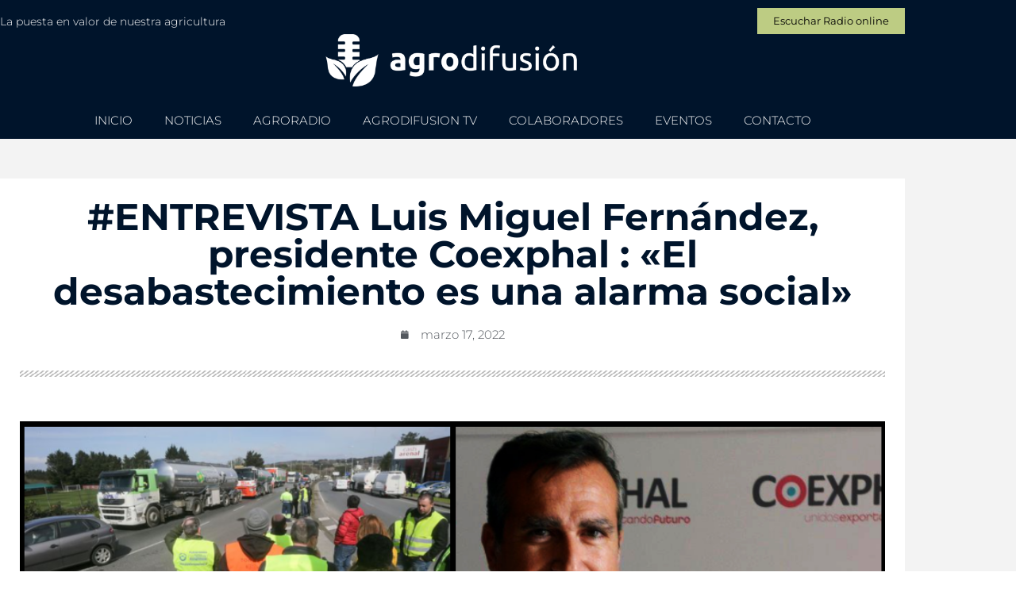

--- FILE ---
content_type: text/html; charset=UTF-8
request_url: https://agrodifusion.es/entrevista-luis-miguel-fernandez-presidente-coexphal-el-desabastecimiento-es-una-alarma-social/
body_size: 11245
content:
<!DOCTYPE html>
<html lang="es">
<head>
	<meta charset="UTF-8">
		<title>#ENTREVISTA Luis Miguel Fernández, presidente Coexphal : «El desabastecimiento es una alarma social» &#8211; AgroDifusión</title>
<meta name='robots' content='max-image-preview:large' />
	<style>img:is([sizes="auto" i], [sizes^="auto," i]) { contain-intrinsic-size: 3000px 1500px }</style>
	<link rel="alternate" type="application/rss+xml" title="AgroDifusión &raquo; Feed" href="https://agrodifusion.es/feed/" />
<link rel="alternate" type="application/rss+xml" title="AgroDifusión &raquo; Feed de los comentarios" href="https://agrodifusion.es/comments/feed/" />
<script>
window._wpemojiSettings = {"baseUrl":"https:\/\/s.w.org\/images\/core\/emoji\/15.0.3\/72x72\/","ext":".png","svgUrl":"https:\/\/s.w.org\/images\/core\/emoji\/15.0.3\/svg\/","svgExt":".svg","source":{"concatemoji":"https:\/\/agrodifusion.es\/wp-includes\/js\/wp-emoji-release.min.js?ver=6.7.4"}};
/*! This file is auto-generated */
!function(i,n){var o,s,e;function c(e){try{var t={supportTests:e,timestamp:(new Date).valueOf()};sessionStorage.setItem(o,JSON.stringify(t))}catch(e){}}function p(e,t,n){e.clearRect(0,0,e.canvas.width,e.canvas.height),e.fillText(t,0,0);var t=new Uint32Array(e.getImageData(0,0,e.canvas.width,e.canvas.height).data),r=(e.clearRect(0,0,e.canvas.width,e.canvas.height),e.fillText(n,0,0),new Uint32Array(e.getImageData(0,0,e.canvas.width,e.canvas.height).data));return t.every(function(e,t){return e===r[t]})}function u(e,t,n){switch(t){case"flag":return n(e,"\ud83c\udff3\ufe0f\u200d\u26a7\ufe0f","\ud83c\udff3\ufe0f\u200b\u26a7\ufe0f")?!1:!n(e,"\ud83c\uddfa\ud83c\uddf3","\ud83c\uddfa\u200b\ud83c\uddf3")&&!n(e,"\ud83c\udff4\udb40\udc67\udb40\udc62\udb40\udc65\udb40\udc6e\udb40\udc67\udb40\udc7f","\ud83c\udff4\u200b\udb40\udc67\u200b\udb40\udc62\u200b\udb40\udc65\u200b\udb40\udc6e\u200b\udb40\udc67\u200b\udb40\udc7f");case"emoji":return!n(e,"\ud83d\udc26\u200d\u2b1b","\ud83d\udc26\u200b\u2b1b")}return!1}function f(e,t,n){var r="undefined"!=typeof WorkerGlobalScope&&self instanceof WorkerGlobalScope?new OffscreenCanvas(300,150):i.createElement("canvas"),a=r.getContext("2d",{willReadFrequently:!0}),o=(a.textBaseline="top",a.font="600 32px Arial",{});return e.forEach(function(e){o[e]=t(a,e,n)}),o}function t(e){var t=i.createElement("script");t.src=e,t.defer=!0,i.head.appendChild(t)}"undefined"!=typeof Promise&&(o="wpEmojiSettingsSupports",s=["flag","emoji"],n.supports={everything:!0,everythingExceptFlag:!0},e=new Promise(function(e){i.addEventListener("DOMContentLoaded",e,{once:!0})}),new Promise(function(t){var n=function(){try{var e=JSON.parse(sessionStorage.getItem(o));if("object"==typeof e&&"number"==typeof e.timestamp&&(new Date).valueOf()<e.timestamp+604800&&"object"==typeof e.supportTests)return e.supportTests}catch(e){}return null}();if(!n){if("undefined"!=typeof Worker&&"undefined"!=typeof OffscreenCanvas&&"undefined"!=typeof URL&&URL.createObjectURL&&"undefined"!=typeof Blob)try{var e="postMessage("+f.toString()+"("+[JSON.stringify(s),u.toString(),p.toString()].join(",")+"));",r=new Blob([e],{type:"text/javascript"}),a=new Worker(URL.createObjectURL(r),{name:"wpTestEmojiSupports"});return void(a.onmessage=function(e){c(n=e.data),a.terminate(),t(n)})}catch(e){}c(n=f(s,u,p))}t(n)}).then(function(e){for(var t in e)n.supports[t]=e[t],n.supports.everything=n.supports.everything&&n.supports[t],"flag"!==t&&(n.supports.everythingExceptFlag=n.supports.everythingExceptFlag&&n.supports[t]);n.supports.everythingExceptFlag=n.supports.everythingExceptFlag&&!n.supports.flag,n.DOMReady=!1,n.readyCallback=function(){n.DOMReady=!0}}).then(function(){return e}).then(function(){var e;n.supports.everything||(n.readyCallback(),(e=n.source||{}).concatemoji?t(e.concatemoji):e.wpemoji&&e.twemoji&&(t(e.twemoji),t(e.wpemoji)))}))}((window,document),window._wpemojiSettings);
</script>
<style id='wp-emoji-styles-inline-css'>

	img.wp-smiley, img.emoji {
		display: inline !important;
		border: none !important;
		box-shadow: none !important;
		height: 1em !important;
		width: 1em !important;
		margin: 0 0.07em !important;
		vertical-align: -0.1em !important;
		background: none !important;
		padding: 0 !important;
	}
</style>
<link rel='stylesheet' id='wp-block-library-css' href='https://agrodifusion.es/wp-includes/css/dist/block-library/style.min.css?ver=6.7.4' media='all' />
<style id='global-styles-inline-css'>
:root{--wp--preset--aspect-ratio--square: 1;--wp--preset--aspect-ratio--4-3: 4/3;--wp--preset--aspect-ratio--3-4: 3/4;--wp--preset--aspect-ratio--3-2: 3/2;--wp--preset--aspect-ratio--2-3: 2/3;--wp--preset--aspect-ratio--16-9: 16/9;--wp--preset--aspect-ratio--9-16: 9/16;--wp--preset--color--black: #000000;--wp--preset--color--cyan-bluish-gray: #abb8c3;--wp--preset--color--white: #ffffff;--wp--preset--color--pale-pink: #f78da7;--wp--preset--color--vivid-red: #cf2e2e;--wp--preset--color--luminous-vivid-orange: #ff6900;--wp--preset--color--luminous-vivid-amber: #fcb900;--wp--preset--color--light-green-cyan: #7bdcb5;--wp--preset--color--vivid-green-cyan: #00d084;--wp--preset--color--pale-cyan-blue: #8ed1fc;--wp--preset--color--vivid-cyan-blue: #0693e3;--wp--preset--color--vivid-purple: #9b51e0;--wp--preset--gradient--vivid-cyan-blue-to-vivid-purple: linear-gradient(135deg,rgba(6,147,227,1) 0%,rgb(155,81,224) 100%);--wp--preset--gradient--light-green-cyan-to-vivid-green-cyan: linear-gradient(135deg,rgb(122,220,180) 0%,rgb(0,208,130) 100%);--wp--preset--gradient--luminous-vivid-amber-to-luminous-vivid-orange: linear-gradient(135deg,rgba(252,185,0,1) 0%,rgba(255,105,0,1) 100%);--wp--preset--gradient--luminous-vivid-orange-to-vivid-red: linear-gradient(135deg,rgba(255,105,0,1) 0%,rgb(207,46,46) 100%);--wp--preset--gradient--very-light-gray-to-cyan-bluish-gray: linear-gradient(135deg,rgb(238,238,238) 0%,rgb(169,184,195) 100%);--wp--preset--gradient--cool-to-warm-spectrum: linear-gradient(135deg,rgb(74,234,220) 0%,rgb(151,120,209) 20%,rgb(207,42,186) 40%,rgb(238,44,130) 60%,rgb(251,105,98) 80%,rgb(254,248,76) 100%);--wp--preset--gradient--blush-light-purple: linear-gradient(135deg,rgb(255,206,236) 0%,rgb(152,150,240) 100%);--wp--preset--gradient--blush-bordeaux: linear-gradient(135deg,rgb(254,205,165) 0%,rgb(254,45,45) 50%,rgb(107,0,62) 100%);--wp--preset--gradient--luminous-dusk: linear-gradient(135deg,rgb(255,203,112) 0%,rgb(199,81,192) 50%,rgb(65,88,208) 100%);--wp--preset--gradient--pale-ocean: linear-gradient(135deg,rgb(255,245,203) 0%,rgb(182,227,212) 50%,rgb(51,167,181) 100%);--wp--preset--gradient--electric-grass: linear-gradient(135deg,rgb(202,248,128) 0%,rgb(113,206,126) 100%);--wp--preset--gradient--midnight: linear-gradient(135deg,rgb(2,3,129) 0%,rgb(40,116,252) 100%);--wp--preset--font-size--small: 13px;--wp--preset--font-size--medium: 20px;--wp--preset--font-size--large: 36px;--wp--preset--font-size--x-large: 42px;--wp--preset--spacing--20: 0.44rem;--wp--preset--spacing--30: 0.67rem;--wp--preset--spacing--40: 1rem;--wp--preset--spacing--50: 1.5rem;--wp--preset--spacing--60: 2.25rem;--wp--preset--spacing--70: 3.38rem;--wp--preset--spacing--80: 5.06rem;--wp--preset--shadow--natural: 6px 6px 9px rgba(0, 0, 0, 0.2);--wp--preset--shadow--deep: 12px 12px 50px rgba(0, 0, 0, 0.4);--wp--preset--shadow--sharp: 6px 6px 0px rgba(0, 0, 0, 0.2);--wp--preset--shadow--outlined: 6px 6px 0px -3px rgba(255, 255, 255, 1), 6px 6px rgba(0, 0, 0, 1);--wp--preset--shadow--crisp: 6px 6px 0px rgba(0, 0, 0, 1);}:root { --wp--style--global--content-size: 800px;--wp--style--global--wide-size: 1200px; }:where(body) { margin: 0; }.wp-site-blocks > .alignleft { float: left; margin-right: 2em; }.wp-site-blocks > .alignright { float: right; margin-left: 2em; }.wp-site-blocks > .aligncenter { justify-content: center; margin-left: auto; margin-right: auto; }:where(.wp-site-blocks) > * { margin-block-start: 24px; margin-block-end: 0; }:where(.wp-site-blocks) > :first-child { margin-block-start: 0; }:where(.wp-site-blocks) > :last-child { margin-block-end: 0; }:root { --wp--style--block-gap: 24px; }:root :where(.is-layout-flow) > :first-child{margin-block-start: 0;}:root :where(.is-layout-flow) > :last-child{margin-block-end: 0;}:root :where(.is-layout-flow) > *{margin-block-start: 24px;margin-block-end: 0;}:root :where(.is-layout-constrained) > :first-child{margin-block-start: 0;}:root :where(.is-layout-constrained) > :last-child{margin-block-end: 0;}:root :where(.is-layout-constrained) > *{margin-block-start: 24px;margin-block-end: 0;}:root :where(.is-layout-flex){gap: 24px;}:root :where(.is-layout-grid){gap: 24px;}.is-layout-flow > .alignleft{float: left;margin-inline-start: 0;margin-inline-end: 2em;}.is-layout-flow > .alignright{float: right;margin-inline-start: 2em;margin-inline-end: 0;}.is-layout-flow > .aligncenter{margin-left: auto !important;margin-right: auto !important;}.is-layout-constrained > .alignleft{float: left;margin-inline-start: 0;margin-inline-end: 2em;}.is-layout-constrained > .alignright{float: right;margin-inline-start: 2em;margin-inline-end: 0;}.is-layout-constrained > .aligncenter{margin-left: auto !important;margin-right: auto !important;}.is-layout-constrained > :where(:not(.alignleft):not(.alignright):not(.alignfull)){max-width: var(--wp--style--global--content-size);margin-left: auto !important;margin-right: auto !important;}.is-layout-constrained > .alignwide{max-width: var(--wp--style--global--wide-size);}body .is-layout-flex{display: flex;}.is-layout-flex{flex-wrap: wrap;align-items: center;}.is-layout-flex > :is(*, div){margin: 0;}body .is-layout-grid{display: grid;}.is-layout-grid > :is(*, div){margin: 0;}body{padding-top: 0px;padding-right: 0px;padding-bottom: 0px;padding-left: 0px;}a:where(:not(.wp-element-button)){text-decoration: underline;}:root :where(.wp-element-button, .wp-block-button__link){background-color: #32373c;border-width: 0;color: #fff;font-family: inherit;font-size: inherit;line-height: inherit;padding: calc(0.667em + 2px) calc(1.333em + 2px);text-decoration: none;}.has-black-color{color: var(--wp--preset--color--black) !important;}.has-cyan-bluish-gray-color{color: var(--wp--preset--color--cyan-bluish-gray) !important;}.has-white-color{color: var(--wp--preset--color--white) !important;}.has-pale-pink-color{color: var(--wp--preset--color--pale-pink) !important;}.has-vivid-red-color{color: var(--wp--preset--color--vivid-red) !important;}.has-luminous-vivid-orange-color{color: var(--wp--preset--color--luminous-vivid-orange) !important;}.has-luminous-vivid-amber-color{color: var(--wp--preset--color--luminous-vivid-amber) !important;}.has-light-green-cyan-color{color: var(--wp--preset--color--light-green-cyan) !important;}.has-vivid-green-cyan-color{color: var(--wp--preset--color--vivid-green-cyan) !important;}.has-pale-cyan-blue-color{color: var(--wp--preset--color--pale-cyan-blue) !important;}.has-vivid-cyan-blue-color{color: var(--wp--preset--color--vivid-cyan-blue) !important;}.has-vivid-purple-color{color: var(--wp--preset--color--vivid-purple) !important;}.has-black-background-color{background-color: var(--wp--preset--color--black) !important;}.has-cyan-bluish-gray-background-color{background-color: var(--wp--preset--color--cyan-bluish-gray) !important;}.has-white-background-color{background-color: var(--wp--preset--color--white) !important;}.has-pale-pink-background-color{background-color: var(--wp--preset--color--pale-pink) !important;}.has-vivid-red-background-color{background-color: var(--wp--preset--color--vivid-red) !important;}.has-luminous-vivid-orange-background-color{background-color: var(--wp--preset--color--luminous-vivid-orange) !important;}.has-luminous-vivid-amber-background-color{background-color: var(--wp--preset--color--luminous-vivid-amber) !important;}.has-light-green-cyan-background-color{background-color: var(--wp--preset--color--light-green-cyan) !important;}.has-vivid-green-cyan-background-color{background-color: var(--wp--preset--color--vivid-green-cyan) !important;}.has-pale-cyan-blue-background-color{background-color: var(--wp--preset--color--pale-cyan-blue) !important;}.has-vivid-cyan-blue-background-color{background-color: var(--wp--preset--color--vivid-cyan-blue) !important;}.has-vivid-purple-background-color{background-color: var(--wp--preset--color--vivid-purple) !important;}.has-black-border-color{border-color: var(--wp--preset--color--black) !important;}.has-cyan-bluish-gray-border-color{border-color: var(--wp--preset--color--cyan-bluish-gray) !important;}.has-white-border-color{border-color: var(--wp--preset--color--white) !important;}.has-pale-pink-border-color{border-color: var(--wp--preset--color--pale-pink) !important;}.has-vivid-red-border-color{border-color: var(--wp--preset--color--vivid-red) !important;}.has-luminous-vivid-orange-border-color{border-color: var(--wp--preset--color--luminous-vivid-orange) !important;}.has-luminous-vivid-amber-border-color{border-color: var(--wp--preset--color--luminous-vivid-amber) !important;}.has-light-green-cyan-border-color{border-color: var(--wp--preset--color--light-green-cyan) !important;}.has-vivid-green-cyan-border-color{border-color: var(--wp--preset--color--vivid-green-cyan) !important;}.has-pale-cyan-blue-border-color{border-color: var(--wp--preset--color--pale-cyan-blue) !important;}.has-vivid-cyan-blue-border-color{border-color: var(--wp--preset--color--vivid-cyan-blue) !important;}.has-vivid-purple-border-color{border-color: var(--wp--preset--color--vivid-purple) !important;}.has-vivid-cyan-blue-to-vivid-purple-gradient-background{background: var(--wp--preset--gradient--vivid-cyan-blue-to-vivid-purple) !important;}.has-light-green-cyan-to-vivid-green-cyan-gradient-background{background: var(--wp--preset--gradient--light-green-cyan-to-vivid-green-cyan) !important;}.has-luminous-vivid-amber-to-luminous-vivid-orange-gradient-background{background: var(--wp--preset--gradient--luminous-vivid-amber-to-luminous-vivid-orange) !important;}.has-luminous-vivid-orange-to-vivid-red-gradient-background{background: var(--wp--preset--gradient--luminous-vivid-orange-to-vivid-red) !important;}.has-very-light-gray-to-cyan-bluish-gray-gradient-background{background: var(--wp--preset--gradient--very-light-gray-to-cyan-bluish-gray) !important;}.has-cool-to-warm-spectrum-gradient-background{background: var(--wp--preset--gradient--cool-to-warm-spectrum) !important;}.has-blush-light-purple-gradient-background{background: var(--wp--preset--gradient--blush-light-purple) !important;}.has-blush-bordeaux-gradient-background{background: var(--wp--preset--gradient--blush-bordeaux) !important;}.has-luminous-dusk-gradient-background{background: var(--wp--preset--gradient--luminous-dusk) !important;}.has-pale-ocean-gradient-background{background: var(--wp--preset--gradient--pale-ocean) !important;}.has-electric-grass-gradient-background{background: var(--wp--preset--gradient--electric-grass) !important;}.has-midnight-gradient-background{background: var(--wp--preset--gradient--midnight) !important;}.has-small-font-size{font-size: var(--wp--preset--font-size--small) !important;}.has-medium-font-size{font-size: var(--wp--preset--font-size--medium) !important;}.has-large-font-size{font-size: var(--wp--preset--font-size--large) !important;}.has-x-large-font-size{font-size: var(--wp--preset--font-size--x-large) !important;}
:root :where(.wp-block-pullquote){font-size: 1.5em;line-height: 1.6;}
</style>
<link rel='stylesheet' id='hello-elementor-css' href='https://agrodifusion.es/wp-content/themes/hello-elementor/assets/css/reset.css?ver=3.4.5' media='all' />
<link rel='stylesheet' id='hello-elementor-theme-style-css' href='https://agrodifusion.es/wp-content/themes/hello-elementor/assets/css/theme.css?ver=3.4.5' media='all' />
<link rel='stylesheet' id='hello-elementor-header-footer-css' href='https://agrodifusion.es/wp-content/themes/hello-elementor/assets/css/header-footer.css?ver=3.4.5' media='all' />
<link rel='stylesheet' id='elementor-frontend-css' href='https://agrodifusion.es/wp-content/plugins/elementor/assets/css/frontend.min.css?ver=3.34.1' media='all' />
<link rel='stylesheet' id='widget-heading-css' href='https://agrodifusion.es/wp-content/plugins/elementor/assets/css/widget-heading.min.css?ver=3.34.1' media='all' />
<link rel='stylesheet' id='widget-image-css' href='https://agrodifusion.es/wp-content/plugins/elementor/assets/css/widget-image.min.css?ver=3.34.1' media='all' />
<link rel='stylesheet' id='widget-nav-menu-css' href='https://agrodifusion.es/wp-content/plugins/elementor-pro/assets/css/widget-nav-menu.min.css?ver=3.34.0' media='all' />
<link rel='stylesheet' id='e-sticky-css' href='https://agrodifusion.es/wp-content/plugins/elementor-pro/assets/css/modules/sticky.min.css?ver=3.34.0' media='all' />
<link rel='stylesheet' id='widget-post-info-css' href='https://agrodifusion.es/wp-content/plugins/elementor-pro/assets/css/widget-post-info.min.css?ver=3.34.0' media='all' />
<link rel='stylesheet' id='widget-icon-list-css' href='https://agrodifusion.es/wp-content/plugins/elementor/assets/css/widget-icon-list.min.css?ver=3.34.1' media='all' />
<link rel='stylesheet' id='elementor-icons-shared-0-css' href='https://agrodifusion.es/wp-content/plugins/elementor/assets/lib/font-awesome/css/fontawesome.min.css?ver=5.15.3' media='all' />
<link rel='stylesheet' id='elementor-icons-fa-regular-css' href='https://agrodifusion.es/wp-content/plugins/elementor/assets/lib/font-awesome/css/regular.min.css?ver=5.15.3' media='all' />
<link rel='stylesheet' id='elementor-icons-fa-solid-css' href='https://agrodifusion.es/wp-content/plugins/elementor/assets/lib/font-awesome/css/solid.min.css?ver=5.15.3' media='all' />
<link rel='stylesheet' id='widget-divider-css' href='https://agrodifusion.es/wp-content/plugins/elementor/assets/css/widget-divider.min.css?ver=3.34.1' media='all' />
<link rel='stylesheet' id='widget-share-buttons-css' href='https://agrodifusion.es/wp-content/plugins/elementor-pro/assets/css/widget-share-buttons.min.css?ver=3.34.0' media='all' />
<link rel='stylesheet' id='e-apple-webkit-css' href='https://agrodifusion.es/wp-content/plugins/elementor/assets/css/conditionals/apple-webkit.min.css?ver=3.34.1' media='all' />
<link rel='stylesheet' id='elementor-icons-fa-brands-css' href='https://agrodifusion.es/wp-content/plugins/elementor/assets/lib/font-awesome/css/brands.min.css?ver=5.15.3' media='all' />
<link rel='stylesheet' id='widget-post-navigation-css' href='https://agrodifusion.es/wp-content/plugins/elementor-pro/assets/css/widget-post-navigation.min.css?ver=3.34.0' media='all' />
<link rel='stylesheet' id='elementor-icons-css' href='https://agrodifusion.es/wp-content/plugins/elementor/assets/lib/eicons/css/elementor-icons.min.css?ver=5.45.0' media='all' />
<link rel='stylesheet' id='elementor-post-63-css' href='https://agrodifusion.es/wp-content/uploads/elementor/css/post-63.css?ver=1768414489' media='all' />
<link rel='stylesheet' id='elementor-post-66-css' href='https://agrodifusion.es/wp-content/uploads/elementor/css/post-66.css?ver=1768414500' media='all' />
<link rel='stylesheet' id='elementor-gf-local-montserrat-css' href='https://agrodifusion.es/wp-content/uploads/elementor/google-fonts/css/montserrat.css?ver=1751965550' media='all' />
<script src="https://agrodifusion.es/wp-includes/js/jquery/jquery.min.js?ver=3.7.1" id="jquery-core-js"></script>
<script src="https://agrodifusion.es/wp-includes/js/jquery/jquery-migrate.min.js?ver=3.4.1" id="jquery-migrate-js"></script>
<link rel="https://api.w.org/" href="https://agrodifusion.es/wp-json/" /><link rel="alternate" title="JSON" type="application/json" href="https://agrodifusion.es/wp-json/wp/v2/posts/5106" /><link rel="EditURI" type="application/rsd+xml" title="RSD" href="https://agrodifusion.es/xmlrpc.php?rsd" />
<meta name="generator" content="WordPress 6.7.4" />
<link rel="canonical" href="https://agrodifusion.es/entrevista-luis-miguel-fernandez-presidente-coexphal-el-desabastecimiento-es-una-alarma-social/" />
<link rel='shortlink' href='https://agrodifusion.es/?p=5106' />
<link rel="alternate" title="oEmbed (JSON)" type="application/json+oembed" href="https://agrodifusion.es/wp-json/oembed/1.0/embed?url=https%3A%2F%2Fagrodifusion.es%2Fentrevista-luis-miguel-fernandez-presidente-coexphal-el-desabastecimiento-es-una-alarma-social%2F" />
<link rel="alternate" title="oEmbed (XML)" type="text/xml+oembed" href="https://agrodifusion.es/wp-json/oembed/1.0/embed?url=https%3A%2F%2Fagrodifusion.es%2Fentrevista-luis-miguel-fernandez-presidente-coexphal-el-desabastecimiento-es-una-alarma-social%2F&#038;format=xml" />
<meta name="generator" content="Elementor 3.34.1; features: additional_custom_breakpoints; settings: css_print_method-external, google_font-enabled, font_display-auto">
			<style>
				.e-con.e-parent:nth-of-type(n+4):not(.e-lazyloaded):not(.e-no-lazyload),
				.e-con.e-parent:nth-of-type(n+4):not(.e-lazyloaded):not(.e-no-lazyload) * {
					background-image: none !important;
				}
				@media screen and (max-height: 1024px) {
					.e-con.e-parent:nth-of-type(n+3):not(.e-lazyloaded):not(.e-no-lazyload),
					.e-con.e-parent:nth-of-type(n+3):not(.e-lazyloaded):not(.e-no-lazyload) * {
						background-image: none !important;
					}
				}
				@media screen and (max-height: 640px) {
					.e-con.e-parent:nth-of-type(n+2):not(.e-lazyloaded):not(.e-no-lazyload),
					.e-con.e-parent:nth-of-type(n+2):not(.e-lazyloaded):not(.e-no-lazyload) * {
						background-image: none !important;
					}
				}
			</style>
			<link rel="icon" href="https://agrodifusion.es/wp-content/uploads/2020/09/cropped-Icono-web-Agrodifusion-32x32.png" sizes="32x32" />
<link rel="icon" href="https://agrodifusion.es/wp-content/uploads/2020/09/cropped-Icono-web-Agrodifusion-192x192.png" sizes="192x192" />
<link rel="apple-touch-icon" href="https://agrodifusion.es/wp-content/uploads/2020/09/cropped-Icono-web-Agrodifusion-180x180.png" />
<meta name="msapplication-TileImage" content="https://agrodifusion.es/wp-content/uploads/2020/09/cropped-Icono-web-Agrodifusion-270x270.png" />
	<meta name="viewport" content="width=device-width, initial-scale=1.0, viewport-fit=cover" /></head>
<body class="post-template-default single single-post postid-5106 single-format-standard wp-embed-responsive hello-elementor-default elementor-default elementor-template-canvas elementor-kit-63 elementor-page-66">
			<div data-elementor-type="single" data-elementor-id="66" class="elementor elementor-66 elementor-location-single post-5106 post type-post status-publish format-standard has-post-thumbnail hentry category-entrada" data-elementor-post-type="elementor_library">
					<section class="elementor-section elementor-top-section elementor-element elementor-element-104108cd elementor-section-boxed elementor-section-height-default elementor-section-height-default" data-id="104108cd" data-element_type="section" data-settings="{&quot;background_background&quot;:&quot;classic&quot;,&quot;sticky&quot;:&quot;top&quot;,&quot;sticky_on&quot;:[&quot;desktop&quot;,&quot;tablet&quot;,&quot;mobile&quot;],&quot;sticky_offset&quot;:0,&quot;sticky_effects_offset&quot;:0,&quot;sticky_anchor_link_offset&quot;:0}">
						<div class="elementor-container elementor-column-gap-no">
					<div class="elementor-column elementor-col-100 elementor-top-column elementor-element elementor-element-52b75374" data-id="52b75374" data-element_type="column">
			<div class="elementor-widget-wrap elementor-element-populated">
						<section class="elementor-section elementor-inner-section elementor-element elementor-element-7c80e209 elementor-section-boxed elementor-section-height-default elementor-section-height-default" data-id="7c80e209" data-element_type="section">
						<div class="elementor-container elementor-column-gap-no">
					<div class="elementor-column elementor-col-50 elementor-inner-column elementor-element elementor-element-3570b088" data-id="3570b088" data-element_type="column">
			<div class="elementor-widget-wrap elementor-element-populated">
						<div class="elementor-element elementor-element-2eb44db7 elementor-widget elementor-widget-heading" data-id="2eb44db7" data-element_type="widget" data-widget_type="heading.default">
				<div class="elementor-widget-container">
					<h2 class="elementor-heading-title elementor-size-default">La puesta en valor de nuestra agricultura</h2>				</div>
				</div>
					</div>
		</div>
				<div class="elementor-column elementor-col-50 elementor-inner-column elementor-element elementor-element-73c71832" data-id="73c71832" data-element_type="column">
			<div class="elementor-widget-wrap elementor-element-populated">
						<div class="elementor-element elementor-element-49f9d044 elementor-align-right elementor-mobile-align-center elementor-widget elementor-widget-button" data-id="49f9d044" data-element_type="widget" data-widget_type="button.default">
				<div class="elementor-widget-container">
									<div class="elementor-button-wrapper">
					<a class="elementor-button elementor-button-link elementor-size-xs" href="https://agrodifusion.es/?page_id=168">
						<span class="elementor-button-content-wrapper">
									<span class="elementor-button-text">Escuchar Radio online</span>
					</span>
					</a>
				</div>
								</div>
				</div>
					</div>
		</div>
					</div>
		</section>
				<div class="elementor-element elementor-element-1be8015a elementor-widget elementor-widget-image" data-id="1be8015a" data-element_type="widget" data-widget_type="image.default">
				<div class="elementor-widget-container">
															<img width="800" height="165" src="https://agrodifusion.es/wp-content/uploads/2020/08/no-logo-1024x211.png" class="attachment-large size-large wp-image-148" alt="" srcset="https://agrodifusion.es/wp-content/uploads/2020/08/no-logo-1024x211.png 1024w, https://agrodifusion.es/wp-content/uploads/2020/08/no-logo-300x62.png 300w, https://agrodifusion.es/wp-content/uploads/2020/08/no-logo-768x159.png 768w, https://agrodifusion.es/wp-content/uploads/2020/08/no-logo.png 1763w" sizes="(max-width: 800px) 100vw, 800px" />															</div>
				</div>
				<div class="elementor-element elementor-element-57414e8f elementor-nav-menu__align-center elementor-nav-menu--stretch elementor-nav-menu--dropdown-tablet elementor-nav-menu__text-align-aside elementor-nav-menu--toggle elementor-nav-menu--burger elementor-widget elementor-widget-nav-menu" data-id="57414e8f" data-element_type="widget" data-settings="{&quot;full_width&quot;:&quot;stretch&quot;,&quot;layout&quot;:&quot;horizontal&quot;,&quot;submenu_icon&quot;:{&quot;value&quot;:&quot;&lt;i class=\&quot;fas fa-caret-down\&quot; aria-hidden=\&quot;true\&quot;&gt;&lt;\/i&gt;&quot;,&quot;library&quot;:&quot;fa-solid&quot;},&quot;toggle&quot;:&quot;burger&quot;}" data-widget_type="nav-menu.default">
				<div class="elementor-widget-container">
								<nav aria-label="Menú" class="elementor-nav-menu--main elementor-nav-menu__container elementor-nav-menu--layout-horizontal e--pointer-background e--animation-fade">
				<ul id="menu-1-57414e8f" class="elementor-nav-menu"><li class="menu-item menu-item-type-post_type menu-item-object-page menu-item-home menu-item-22"><a href="https://agrodifusion.es/" class="elementor-item">INICIO</a></li>
<li class="menu-item menu-item-type-post_type menu-item-object-page menu-item-324"><a href="https://agrodifusion.es/noticias/" class="elementor-item">NOTICIAS</a></li>
<li class="menu-item menu-item-type-post_type menu-item-object-page menu-item-219"><a href="https://agrodifusion.es/agroradio/" class="elementor-item">AGRORADIO</a></li>
<li class="menu-item menu-item-type-post_type menu-item-object-page menu-item-768"><a href="https://agrodifusion.es/agrodifusion-tv-2/" class="elementor-item">AGRODIFUSION TV</a></li>
<li class="menu-item menu-item-type-post_type menu-item-object-page menu-item-340"><a href="https://agrodifusion.es/colaboradores/" class="elementor-item">COLABORADORES</a></li>
<li class="menu-item menu-item-type-post_type menu-item-object-page menu-item-341"><a href="https://agrodifusion.es/eventos/" class="elementor-item">EVENTOS</a></li>
<li class="menu-item menu-item-type-post_type menu-item-object-page menu-item-336"><a href="https://agrodifusion.es/contacto/" class="elementor-item">CONTACTO</a></li>
</ul>			</nav>
					<div class="elementor-menu-toggle" role="button" tabindex="0" aria-label="Alternar menú" aria-expanded="false">
			<i aria-hidden="true" role="presentation" class="elementor-menu-toggle__icon--open eicon-menu-bar"></i><i aria-hidden="true" role="presentation" class="elementor-menu-toggle__icon--close eicon-close"></i>		</div>
					<nav class="elementor-nav-menu--dropdown elementor-nav-menu__container" aria-hidden="true">
				<ul id="menu-2-57414e8f" class="elementor-nav-menu"><li class="menu-item menu-item-type-post_type menu-item-object-page menu-item-home menu-item-22"><a href="https://agrodifusion.es/" class="elementor-item" tabindex="-1">INICIO</a></li>
<li class="menu-item menu-item-type-post_type menu-item-object-page menu-item-324"><a href="https://agrodifusion.es/noticias/" class="elementor-item" tabindex="-1">NOTICIAS</a></li>
<li class="menu-item menu-item-type-post_type menu-item-object-page menu-item-219"><a href="https://agrodifusion.es/agroradio/" class="elementor-item" tabindex="-1">AGRORADIO</a></li>
<li class="menu-item menu-item-type-post_type menu-item-object-page menu-item-768"><a href="https://agrodifusion.es/agrodifusion-tv-2/" class="elementor-item" tabindex="-1">AGRODIFUSION TV</a></li>
<li class="menu-item menu-item-type-post_type menu-item-object-page menu-item-340"><a href="https://agrodifusion.es/colaboradores/" class="elementor-item" tabindex="-1">COLABORADORES</a></li>
<li class="menu-item menu-item-type-post_type menu-item-object-page menu-item-341"><a href="https://agrodifusion.es/eventos/" class="elementor-item" tabindex="-1">EVENTOS</a></li>
<li class="menu-item menu-item-type-post_type menu-item-object-page menu-item-336"><a href="https://agrodifusion.es/contacto/" class="elementor-item" tabindex="-1">CONTACTO</a></li>
</ul>			</nav>
						</div>
				</div>
					</div>
		</div>
					</div>
		</section>
				<section class="elementor-section elementor-top-section elementor-element elementor-element-38dd11b elementor-section-boxed elementor-section-height-default elementor-section-height-default" data-id="38dd11b" data-element_type="section" data-settings="{&quot;background_background&quot;:&quot;classic&quot;}">
						<div class="elementor-container elementor-column-gap-default">
					<div class="elementor-column elementor-col-100 elementor-top-column elementor-element elementor-element-1554539" data-id="1554539" data-element_type="column" data-settings="{&quot;background_background&quot;:&quot;classic&quot;}">
			<div class="elementor-widget-wrap elementor-element-populated">
						<div class="elementor-element elementor-element-8a361b4 elementor-widget elementor-widget-theme-post-title elementor-page-title elementor-widget-heading" data-id="8a361b4" data-element_type="widget" data-widget_type="theme-post-title.default">
				<div class="elementor-widget-container">
					<h1 class="elementor-heading-title elementor-size-default">#ENTREVISTA Luis Miguel Fernández, presidente Coexphal : «El desabastecimiento es una alarma social»</h1>				</div>
				</div>
				<div class="elementor-element elementor-element-80c1bc1 elementor-align-center elementor-widget elementor-widget-post-info" data-id="80c1bc1" data-element_type="widget" data-widget_type="post-info.default">
				<div class="elementor-widget-container">
							<ul class="elementor-inline-items elementor-icon-list-items elementor-post-info">
								<li class="elementor-icon-list-item elementor-repeater-item-a40a7a8 elementor-inline-item" itemprop="datePublished">
						<a href="https://agrodifusion.es/2022/03/17/">
											<span class="elementor-icon-list-icon">
								<i aria-hidden="true" class="fas fa-calendar"></i>							</span>
									<span class="elementor-icon-list-text elementor-post-info__item elementor-post-info__item--type-date">
										<time>marzo 17, 2022</time>					</span>
									</a>
				</li>
				</ul>
						</div>
				</div>
				<div class="elementor-element elementor-element-d8e7e42 elementor-widget-divider--separator-type-pattern elementor-widget-divider--view-line elementor-widget elementor-widget-divider" data-id="d8e7e42" data-element_type="widget" data-widget_type="divider.default">
				<div class="elementor-widget-container">
							<div class="elementor-divider" style="--divider-pattern-url: url(&quot;data:image/svg+xml,%3Csvg xmlns=&#039;http://www.w3.org/2000/svg&#039; preserveAspectRatio=&#039;none&#039; overflow=&#039;visible&#039; height=&#039;100%&#039; viewBox=&#039;0 0 20 16&#039; fill=&#039;none&#039; stroke=&#039;black&#039; stroke-width=&#039;3&#039; stroke-linecap=&#039;square&#039; stroke-miterlimit=&#039;10&#039;%3E%3Cg transform=&#039;translate(-12.000000, 0)&#039;%3E%3Cpath d=&#039;M28,0L10,18&#039;/%3E%3Cpath d=&#039;M18,0L0,18&#039;/%3E%3Cpath d=&#039;M48,0L30,18&#039;/%3E%3Cpath d=&#039;M38,0L20,18&#039;/%3E%3C/g%3E%3C/svg%3E&quot;);">
			<span class="elementor-divider-separator">
						</span>
		</div>
						</div>
				</div>
				<div class="elementor-element elementor-element-678968c elementor-widget elementor-widget-theme-post-featured-image elementor-widget-image" data-id="678968c" data-element_type="widget" data-widget_type="theme-post-featured-image.default">
				<div class="elementor-widget-container">
															<img src="https://agrodifusion.es/wp-content/uploads/2022/03/Screenshot_2-1.png" title="Screenshot_2" alt="Screenshot_2" loading="lazy" />															</div>
				</div>
				<div class="elementor-element elementor-element-6547c13 elementor-widget elementor-widget-theme-post-content" data-id="6547c13" data-element_type="widget" data-widget_type="theme-post-content.default">
				<div class="elementor-widget-container">
					<div class="" data-block="true" data-editor="ft0dj" data-offset-key="allp4-0-0">
<div class="_1mf _1mj" data-offset-key="allp4-0-0">Solicitan a la Subdelegación de Gobierno que garantice el libre tránsito de frutas y hortalizas durante la huelga</div>
</div>
<div class="" data-block="true" data-editor="ft0dj" data-offset-key="26j09-0-0">
<div class="_1mf _1mj" data-offset-key="26j09-0-0"><span data-offset-key="26j09-0-0"> </span></div>
</div>
<div class="" data-block="true" data-editor="ft0dj" data-offset-key="217if-0-0">
<div class="_1mf _1mj" data-offset-key="217if-0-0"><span data-offset-key="217if-0-0">La Asociación de Organizaciones de Productores de Frutas y Hortalizas de Almería, COEXPHAL, ha solicitado al subdelegado de Gobierno, Manuel de la Fuente, que se garantice la libre circulación de los productos hortofrutícolas en la huelga de transportistas convocada por una plataforma minoritaria del sector.</span></div>
</div>
<div class="" data-block="true" data-editor="ft0dj" data-offset-key="551k1-0-0">
<div class="_1mf _1mj" data-offset-key="551k1-0-0"><span data-offset-key="551k1-0-0"> </span></div>
</div>
<div class="" data-block="true" data-editor="ft0dj" data-offset-key="3egh7-0-0">
<div class="_1mf _1mj" data-offset-key="3egh7-0-0"><span data-offset-key="3egh7-0-0">A pesar de que, previamente al paro, se preveía una huelga de escaso seguimiento y que no podría afectar a la cadena de suministro alimentario, se han registrado sucesos puntuales en algunas zonas de la provincia que han dificultado la libre circulación de productos.</span></div>
</div>
<div class="" data-block="true" data-editor="ft0dj" data-offset-key="4m6mi-0-0">
<div class="_1mf _1mj" data-offset-key="4m6mi-0-0"><span data-offset-key="4m6mi-0-0"> </span></div>
</div>
<div class="" data-block="true" data-editor="ft0dj" data-offset-key="dbo53-0-0">
<div class="_1mf _1mj" data-offset-key="dbo53-0-0"><span data-offset-key="dbo53-0-0">COEXPHAL informa a la Subdelegación de varios incidentes de piquetes que cortan las vías de acceso a las autovías, principalmente en la rotonda de La Mojonera y en la salida de Almería (La Juaida). Fuera de los accesos principales a estas vías, las empresas hortofrutícolas están trabajando con normalidad.</span></div>
</div>
<div class="" data-block="true" data-editor="ft0dj" data-offset-key="2s4sl-0-0">
<div class="_1mf _1mj" data-offset-key="2s4sl-0-0"><span data-offset-key="2s4sl-0-0"> </span></div>
</div>
<div class="" data-block="true" data-editor="ft0dj" data-offset-key="b0d2a-0-0">
<div class="_1mf _1mj" data-offset-key="b0d2a-0-0"><span data-offset-key="b0d2a-0-0">“Aun estando de acuerdo con las reivindicaciones que solicita este colectivo, hemos solicitado a la autoridad competente que tomen las medidas necesarias para asegurar el libre tránsito y el acceso de nuestros productos a los mercados nacionales y comunitarios en unos momentos tan críticos como los que estamos atravesando”, ha asegurado Luis Miguel Fernández, gerente de COEXPHAL.</span></div>
</div>
<div class="" data-block="true" data-editor="ft0dj" data-offset-key="5hba1-0-0">
<div class="_1mf _1mj" data-offset-key="5hba1-0-0"><span data-offset-key="5hba1-0-0"> </span></div>
</div>
<div class="" data-block="true" data-editor="ft0dj" data-offset-key="5gp8n-0-0">
<div class="_1mf _1mj" data-offset-key="5gp8n-0-0"><span data-offset-key="5gp8n-0-0">“Las frutas y hortalizas son alimentos de primera necesidad y su desabastecimiento en el mercado genera una alarma social que justifica plenamente la intervención de Fuerzas y Seguridad del Estado -ha planteado Fernández- en defensa de los transportistas que mayoritariamente quieren trabajar con normalidad.” </span></div>
</div>
<div class="" data-block="true" data-editor="ft0dj" data-offset-key="51qja-0-0">
<div class="_1mf _1mj" data-offset-key="51qja-0-0"><span data-offset-key="51qja-0-0"> </span></div>
</div>
<div class="" data-block="true" data-editor="ft0dj" data-offset-key="1ffmn-0-0">
<div class="_1mf _1mj" data-offset-key="1ffmn-0-0"><span data-offset-key="9p576-0-0">Informa </span><span class="diy96o5h" spellcheck="false" data-offset-key="9p576-1-0"><span data-offset-key="9p576-1-0">Jose Escobosa</span></span></div>
</div>
<p><iframe title="YouTube video player" src="https://www.youtube.com/embed/7SsaaYfolHw" width="560" height="315" frameborder="0" allowfullscreen="allowfullscreen"></iframe></p>
<div data-offset-key="1ffmn-0-0"></div>
				</div>
				</div>
				<div class="elementor-element elementor-element-951c96a elementor-widget elementor-widget-heading" data-id="951c96a" data-element_type="widget" data-widget_type="heading.default">
				<div class="elementor-widget-container">
					<h2 class="elementor-heading-title elementor-size-default">Comparte este Artículo</h2>				</div>
				</div>
				<div class="elementor-element elementor-element-f34ff2b elementor-share-buttons--view-icon-text elementor-share-buttons--skin-gradient elementor-share-buttons--shape-square elementor-grid-0 elementor-share-buttons--color-official elementor-widget elementor-widget-share-buttons" data-id="f34ff2b" data-element_type="widget" data-widget_type="share-buttons.default">
				<div class="elementor-widget-container">
							<div class="elementor-grid" role="list">
								<div class="elementor-grid-item" role="listitem">
						<div class="elementor-share-btn elementor-share-btn_facebook" role="button" tabindex="0" aria-label="Compartir en facebook">
															<span class="elementor-share-btn__icon">
								<i class="fab fa-facebook" aria-hidden="true"></i>							</span>
																						<div class="elementor-share-btn__text">
																			<span class="elementor-share-btn__title">
										#ENTREVISTA Luis Miguel Fernández, presidente Coexphal : «El desabastecimiento es una alarma social»									</span>
																	</div>
													</div>
					</div>
									<div class="elementor-grid-item" role="listitem">
						<div class="elementor-share-btn elementor-share-btn_twitter" role="button" tabindex="0" aria-label="Compartir en twitter">
															<span class="elementor-share-btn__icon">
								<i class="fab fa-twitter" aria-hidden="true"></i>							</span>
																						<div class="elementor-share-btn__text">
																			<span class="elementor-share-btn__title">
										#ENTREVISTA Luis Miguel Fernández, presidente Coexphal : «El desabastecimiento es una alarma social»									</span>
																	</div>
													</div>
					</div>
									<div class="elementor-grid-item" role="listitem">
						<div class="elementor-share-btn elementor-share-btn_whatsapp" role="button" tabindex="0" aria-label="Compartir en whatsapp">
															<span class="elementor-share-btn__icon">
								<i class="fab fa-whatsapp" aria-hidden="true"></i>							</span>
																						<div class="elementor-share-btn__text">
																			<span class="elementor-share-btn__title">
										#ENTREVISTA Luis Miguel Fernández, presidente Coexphal : «El desabastecimiento es una alarma social»									</span>
																	</div>
													</div>
					</div>
									<div class="elementor-grid-item" role="listitem">
						<div class="elementor-share-btn elementor-share-btn_email" role="button" tabindex="0" aria-label="Compartir en email">
															<span class="elementor-share-btn__icon">
								<i class="fas fa-envelope" aria-hidden="true"></i>							</span>
																						<div class="elementor-share-btn__text">
																			<span class="elementor-share-btn__title">
										#ENTREVISTA Luis Miguel Fernández, presidente Coexphal : «El desabastecimiento es una alarma social»									</span>
																	</div>
													</div>
					</div>
						</div>
						</div>
				</div>
				<div class="elementor-element elementor-element-0b3530e elementor-post-navigation-borders-yes elementor-widget elementor-widget-post-navigation" data-id="0b3530e" data-element_type="widget" data-widget_type="post-navigation.default">
				<div class="elementor-widget-container">
							<div class="elementor-post-navigation" role="navigation" aria-label="Navegación de la entrada">
			<div class="elementor-post-navigation__prev elementor-post-navigation__link">
				<a href="https://agrodifusion.es/entrevista-fernando-paniagua-presidente-del-colegio-oficial-del-ingenieros-tecnicon-agricolas-de-almeria/" rel="prev"><span class="post-navigation__arrow-wrapper post-navigation__arrow-prev"><i aria-hidden="true" class="fas fa-angle-left"></i><span class="elementor-screen-only">Ant</span></span><span class="elementor-post-navigation__link__prev"><span class="post-navigation__prev--label">Anterior</span><span class="post-navigation__prev--title">ENTREVISTA &#8211; FERNANDO PANIAGUA: PRESIDENTE DEL COLEGIO OFICIAL DEL INGENIEROS TECNICOS AGRÍCOLAS DE ALMERÍA</span></span></a>			</div>
							<div class="elementor-post-navigation__separator-wrapper">
					<div class="elementor-post-navigation__separator"></div>
				</div>
						<div class="elementor-post-navigation__next elementor-post-navigation__link">
				<a href="https://agrodifusion.es/entrevista-antonio-bonilla-alcalde-de-vicar-y-jose-antonio-fernandez-presidente-feral/" rel="next"><span class="elementor-post-navigation__link__next"><span class="post-navigation__next--label">Siguiente</span><span class="post-navigation__next--title">ENTREVISTA || Antonio Bonilla, alcalde de Vícar, y José Antonio Fernández, presidente FERAL</span></span><span class="post-navigation__arrow-wrapper post-navigation__arrow-next"><i aria-hidden="true" class="fas fa-angle-right"></i><span class="elementor-screen-only">Siguiente</span></span></a>			</div>
		</div>
						</div>
				</div>
					</div>
		</div>
					</div>
		</section>
				</div>
					<script>
				const lazyloadRunObserver = () => {
					const lazyloadBackgrounds = document.querySelectorAll( `.e-con.e-parent:not(.e-lazyloaded)` );
					const lazyloadBackgroundObserver = new IntersectionObserver( ( entries ) => {
						entries.forEach( ( entry ) => {
							if ( entry.isIntersecting ) {
								let lazyloadBackground = entry.target;
								if( lazyloadBackground ) {
									lazyloadBackground.classList.add( 'e-lazyloaded' );
								}
								lazyloadBackgroundObserver.unobserve( entry.target );
							}
						});
					}, { rootMargin: '200px 0px 200px 0px' } );
					lazyloadBackgrounds.forEach( ( lazyloadBackground ) => {
						lazyloadBackgroundObserver.observe( lazyloadBackground );
					} );
				};
				const events = [
					'DOMContentLoaded',
					'elementor/lazyload/observe',
				];
				events.forEach( ( event ) => {
					document.addEventListener( event, lazyloadRunObserver );
				} );
			</script>
			<script src="https://agrodifusion.es/wp-content/plugins/elementor/assets/js/webpack.runtime.min.js?ver=3.34.1" id="elementor-webpack-runtime-js"></script>
<script src="https://agrodifusion.es/wp-content/plugins/elementor/assets/js/frontend-modules.min.js?ver=3.34.1" id="elementor-frontend-modules-js"></script>
<script src="https://agrodifusion.es/wp-includes/js/jquery/ui/core.min.js?ver=1.13.3" id="jquery-ui-core-js"></script>
<script id="elementor-frontend-js-before">
var elementorFrontendConfig = {"environmentMode":{"edit":false,"wpPreview":false,"isScriptDebug":false},"i18n":{"shareOnFacebook":"Compartir en Facebook","shareOnTwitter":"Compartir en Twitter","pinIt":"Pinear","download":"Descargar","downloadImage":"Descargar imagen","fullscreen":"Pantalla completa","zoom":"Zoom","share":"Compartir","playVideo":"Reproducir v\u00eddeo","previous":"Anterior","next":"Siguiente","close":"Cerrar","a11yCarouselPrevSlideMessage":"Diapositiva anterior","a11yCarouselNextSlideMessage":"Diapositiva siguiente","a11yCarouselFirstSlideMessage":"Esta es la primera diapositiva","a11yCarouselLastSlideMessage":"Esta es la \u00faltima diapositiva","a11yCarouselPaginationBulletMessage":"Ir a la diapositiva"},"is_rtl":false,"breakpoints":{"xs":0,"sm":480,"md":768,"lg":1025,"xl":1440,"xxl":1600},"responsive":{"breakpoints":{"mobile":{"label":"M\u00f3vil vertical","value":767,"default_value":767,"direction":"max","is_enabled":true},"mobile_extra":{"label":"M\u00f3vil horizontal","value":880,"default_value":880,"direction":"max","is_enabled":false},"tablet":{"label":"Tableta vertical","value":1024,"default_value":1024,"direction":"max","is_enabled":true},"tablet_extra":{"label":"Tableta horizontal","value":1200,"default_value":1200,"direction":"max","is_enabled":false},"laptop":{"label":"Port\u00e1til","value":1366,"default_value":1366,"direction":"max","is_enabled":false},"widescreen":{"label":"Pantalla grande","value":2400,"default_value":2400,"direction":"min","is_enabled":false}},"hasCustomBreakpoints":false},"version":"3.34.1","is_static":false,"experimentalFeatures":{"additional_custom_breakpoints":true,"theme_builder_v2":true,"home_screen":true,"global_classes_should_enforce_capabilities":true,"e_variables":true,"cloud-library":true,"e_opt_in_v4_page":true,"e_interactions":true,"import-export-customization":true,"e_pro_variables":true},"urls":{"assets":"https:\/\/agrodifusion.es\/wp-content\/plugins\/elementor\/assets\/","ajaxurl":"https:\/\/agrodifusion.es\/wp-admin\/admin-ajax.php","uploadUrl":"https:\/\/agrodifusion.es\/wp-content\/uploads"},"nonces":{"floatingButtonsClickTracking":"11debc0a41"},"swiperClass":"swiper","settings":{"page":[],"editorPreferences":[]},"kit":{"active_breakpoints":["viewport_mobile","viewport_tablet"],"global_image_lightbox":"yes","lightbox_enable_counter":"yes","lightbox_enable_fullscreen":"yes","lightbox_enable_zoom":"yes","lightbox_enable_share":"yes","lightbox_title_src":"title","lightbox_description_src":"description"},"post":{"id":5106,"title":"%23ENTREVISTA%20Luis%20Miguel%20Fern%C3%A1ndez%2C%20presidente%20Coexphal%20%3A%20%C2%ABEl%20desabastecimiento%20es%20una%20alarma%20social%C2%BB%20%E2%80%93%20AgroDifusi%C3%B3n","excerpt":"","featuredImage":"https:\/\/agrodifusion.es\/wp-content\/uploads\/2022\/03\/Screenshot_2-1.png"}};
</script>
<script src="https://agrodifusion.es/wp-content/plugins/elementor/assets/js/frontend.min.js?ver=3.34.1" id="elementor-frontend-js"></script>
<script src="https://agrodifusion.es/wp-content/plugins/elementor-pro/assets/lib/smartmenus/jquery.smartmenus.min.js?ver=1.2.1" id="smartmenus-js"></script>
<script src="https://agrodifusion.es/wp-content/plugins/elementor-pro/assets/lib/sticky/jquery.sticky.min.js?ver=3.34.0" id="e-sticky-js"></script>
<script src="https://agrodifusion.es/wp-content/plugins/elementor-pro/assets/js/webpack-pro.runtime.min.js?ver=3.34.0" id="elementor-pro-webpack-runtime-js"></script>
<script src="https://agrodifusion.es/wp-includes/js/dist/hooks.min.js?ver=4d63a3d491d11ffd8ac6" id="wp-hooks-js"></script>
<script src="https://agrodifusion.es/wp-includes/js/dist/i18n.min.js?ver=5e580eb46a90c2b997e6" id="wp-i18n-js"></script>
<script id="wp-i18n-js-after">
wp.i18n.setLocaleData( { 'text direction\u0004ltr': [ 'ltr' ] } );
</script>
<script id="elementor-pro-frontend-js-before">
var ElementorProFrontendConfig = {"ajaxurl":"https:\/\/agrodifusion.es\/wp-admin\/admin-ajax.php","nonce":"b3b5890625","urls":{"assets":"https:\/\/agrodifusion.es\/wp-content\/plugins\/elementor-pro\/assets\/","rest":"https:\/\/agrodifusion.es\/wp-json\/"},"settings":{"lazy_load_background_images":true},"popup":{"hasPopUps":false},"shareButtonsNetworks":{"facebook":{"title":"Facebook","has_counter":true},"twitter":{"title":"Twitter"},"linkedin":{"title":"LinkedIn","has_counter":true},"pinterest":{"title":"Pinterest","has_counter":true},"reddit":{"title":"Reddit","has_counter":true},"vk":{"title":"VK","has_counter":true},"odnoklassniki":{"title":"OK","has_counter":true},"tumblr":{"title":"Tumblr"},"digg":{"title":"Digg"},"skype":{"title":"Skype"},"stumbleupon":{"title":"StumbleUpon","has_counter":true},"mix":{"title":"Mix"},"telegram":{"title":"Telegram"},"pocket":{"title":"Pocket","has_counter":true},"xing":{"title":"XING","has_counter":true},"whatsapp":{"title":"WhatsApp"},"email":{"title":"Email"},"print":{"title":"Print"},"x-twitter":{"title":"X"},"threads":{"title":"Threads"}},"facebook_sdk":{"lang":"es_ES","app_id":""},"lottie":{"defaultAnimationUrl":"https:\/\/agrodifusion.es\/wp-content\/plugins\/elementor-pro\/modules\/lottie\/assets\/animations\/default.json"}};
</script>
<script src="https://agrodifusion.es/wp-content/plugins/elementor-pro/assets/js/frontend.min.js?ver=3.34.0" id="elementor-pro-frontend-js"></script>
<script src="https://agrodifusion.es/wp-content/plugins/elementor-pro/assets/js/elements-handlers.min.js?ver=3.34.0" id="pro-elements-handlers-js"></script>
	</body>
</html>


--- FILE ---
content_type: text/css
request_url: https://agrodifusion.es/wp-content/uploads/elementor/css/post-66.css?ver=1768414500
body_size: 1764
content:
.elementor-66 .elementor-element.elementor-element-104108cd:not(.elementor-motion-effects-element-type-background), .elementor-66 .elementor-element.elementor-element-104108cd > .elementor-motion-effects-container > .elementor-motion-effects-layer{background-color:#00142B;}.elementor-66 .elementor-element.elementor-element-104108cd{transition:background 0.3s, border 0.3s, border-radius 0.3s, box-shadow 0.3s;margin-top:0px;margin-bottom:0px;padding:10px 0px 0px 0px;}.elementor-66 .elementor-element.elementor-element-104108cd > .elementor-background-overlay{transition:background 0.3s, border-radius 0.3s, opacity 0.3s;}.elementor-bc-flex-widget .elementor-66 .elementor-element.elementor-element-3570b088.elementor-column .elementor-widget-wrap{align-items:center;}.elementor-66 .elementor-element.elementor-element-3570b088.elementor-column.elementor-element[data-element_type="column"] > .elementor-widget-wrap.elementor-element-populated{align-content:center;align-items:center;}.elementor-widget-heading .elementor-heading-title{font-family:var( --e-global-typography-primary-font-family ), Sans-serif;font-weight:var( --e-global-typography-primary-font-weight );color:var( --e-global-color-primary );}.elementor-66 .elementor-element.elementor-element-2eb44db7 .elementor-heading-title{font-size:14px;font-weight:300;color:#FFFFFF;}.elementor-widget-button .elementor-button{background-color:var( --e-global-color-accent );font-family:var( --e-global-typography-accent-font-family ), Sans-serif;font-weight:var( --e-global-typography-accent-font-weight );}.elementor-66 .elementor-element.elementor-element-49f9d044 .elementor-button{background-color:var( --e-global-color-e3bd83f );font-size:13px;font-weight:400;fill:#000000;color:#000000;border-radius:0px 0px 0px 0px;}.elementor-66 .elementor-element.elementor-element-49f9d044 .elementor-button:hover, .elementor-66 .elementor-element.elementor-element-49f9d044 .elementor-button:focus{background-color:#FFFFFF;color:#00142B;}.elementor-66 .elementor-element.elementor-element-49f9d044 .elementor-button:hover svg, .elementor-66 .elementor-element.elementor-element-49f9d044 .elementor-button:focus svg{fill:#00142B;}.elementor-widget-image .widget-image-caption{color:var( --e-global-color-text );font-family:var( --e-global-typography-text-font-family ), Sans-serif;font-weight:var( --e-global-typography-text-font-weight );}.elementor-66 .elementor-element.elementor-element-1be8015a img{width:28%;max-width:100%;}.elementor-widget-nav-menu .elementor-nav-menu .elementor-item{font-family:var( --e-global-typography-primary-font-family ), Sans-serif;font-weight:var( --e-global-typography-primary-font-weight );}.elementor-widget-nav-menu .elementor-nav-menu--main .elementor-item{color:var( --e-global-color-text );fill:var( --e-global-color-text );}.elementor-widget-nav-menu .elementor-nav-menu--main .elementor-item:hover,
					.elementor-widget-nav-menu .elementor-nav-menu--main .elementor-item.elementor-item-active,
					.elementor-widget-nav-menu .elementor-nav-menu--main .elementor-item.highlighted,
					.elementor-widget-nav-menu .elementor-nav-menu--main .elementor-item:focus{color:var( --e-global-color-accent );fill:var( --e-global-color-accent );}.elementor-widget-nav-menu .elementor-nav-menu--main:not(.e--pointer-framed) .elementor-item:before,
					.elementor-widget-nav-menu .elementor-nav-menu--main:not(.e--pointer-framed) .elementor-item:after{background-color:var( --e-global-color-accent );}.elementor-widget-nav-menu .e--pointer-framed .elementor-item:before,
					.elementor-widget-nav-menu .e--pointer-framed .elementor-item:after{border-color:var( --e-global-color-accent );}.elementor-widget-nav-menu{--e-nav-menu-divider-color:var( --e-global-color-text );}.elementor-widget-nav-menu .elementor-nav-menu--dropdown .elementor-item, .elementor-widget-nav-menu .elementor-nav-menu--dropdown  .elementor-sub-item{font-family:var( --e-global-typography-accent-font-family ), Sans-serif;font-weight:var( --e-global-typography-accent-font-weight );}.elementor-66 .elementor-element.elementor-element-57414e8f .elementor-menu-toggle{margin:0 auto;}.elementor-66 .elementor-element.elementor-element-57414e8f .elementor-nav-menu .elementor-item{font-size:15px;font-weight:300;}.elementor-66 .elementor-element.elementor-element-57414e8f .elementor-nav-menu--main .elementor-item{color:#FFFFFF;fill:#FFFFFF;}.elementor-66 .elementor-element.elementor-element-57414e8f .elementor-nav-menu--main .elementor-item:hover,
					.elementor-66 .elementor-element.elementor-element-57414e8f .elementor-nav-menu--main .elementor-item.elementor-item-active,
					.elementor-66 .elementor-element.elementor-element-57414e8f .elementor-nav-menu--main .elementor-item.highlighted,
					.elementor-66 .elementor-element.elementor-element-57414e8f .elementor-nav-menu--main .elementor-item:focus{color:var( --e-global-color-241739a );}.elementor-66 .elementor-element.elementor-element-57414e8f .elementor-nav-menu--main:not(.e--pointer-framed) .elementor-item:before,
					.elementor-66 .elementor-element.elementor-element-57414e8f .elementor-nav-menu--main:not(.e--pointer-framed) .elementor-item:after{background-color:var( --e-global-color-e3bd83f );}.elementor-66 .elementor-element.elementor-element-57414e8f .e--pointer-framed .elementor-item:before,
					.elementor-66 .elementor-element.elementor-element-57414e8f .e--pointer-framed .elementor-item:after{border-color:var( --e-global-color-e3bd83f );}.elementor-66 .elementor-element.elementor-element-57414e8f .elementor-nav-menu--main .elementor-item.elementor-item-active{color:var( --e-global-color-241739a );}.elementor-66 .elementor-element.elementor-element-57414e8f .elementor-nav-menu--main:not(.e--pointer-framed) .elementor-item.elementor-item-active:before,
					.elementor-66 .elementor-element.elementor-element-57414e8f .elementor-nav-menu--main:not(.e--pointer-framed) .elementor-item.elementor-item-active:after{background-color:#FFFFFF;}.elementor-66 .elementor-element.elementor-element-57414e8f .e--pointer-framed .elementor-item.elementor-item-active:before,
					.elementor-66 .elementor-element.elementor-element-57414e8f .e--pointer-framed .elementor-item.elementor-item-active:after{border-color:#FFFFFF;}.elementor-66 .elementor-element.elementor-element-38dd11b:not(.elementor-motion-effects-element-type-background), .elementor-66 .elementor-element.elementor-element-38dd11b > .elementor-motion-effects-container > .elementor-motion-effects-layer{background-color:#BABABA2B;}.elementor-66 .elementor-element.elementor-element-38dd11b{transition:background 0.3s, border 0.3s, border-radius 0.3s, box-shadow 0.3s;margin-top:0px;margin-bottom:0px;padding:50px 0px 50px 0px;}.elementor-66 .elementor-element.elementor-element-38dd11b > .elementor-background-overlay{transition:background 0.3s, border-radius 0.3s, opacity 0.3s;}.elementor-66 .elementor-element.elementor-element-1554539:not(.elementor-motion-effects-element-type-background) > .elementor-widget-wrap, .elementor-66 .elementor-element.elementor-element-1554539 > .elementor-widget-wrap > .elementor-motion-effects-container > .elementor-motion-effects-layer{background-color:#FFFFFF;}.elementor-66 .elementor-element.elementor-element-1554539 > .elementor-element-populated{transition:background 0.3s, border 0.3s, border-radius 0.3s, box-shadow 0.3s;padding:25px 25px 50px 25px;}.elementor-66 .elementor-element.elementor-element-1554539 > .elementor-element-populated > .elementor-background-overlay{transition:background 0.3s, border-radius 0.3s, opacity 0.3s;}.elementor-widget-theme-post-title .elementor-heading-title{font-family:var( --e-global-typography-primary-font-family ), Sans-serif;font-weight:var( --e-global-typography-primary-font-weight );color:var( --e-global-color-primary );}.elementor-66 .elementor-element.elementor-element-8a361b4{text-align:center;}.elementor-66 .elementor-element.elementor-element-8a361b4 .elementor-heading-title{font-size:47px;font-weight:700;color:var( --e-global-color-241739a );}.elementor-widget-post-info .elementor-icon-list-item:not(:last-child):after{border-color:var( --e-global-color-text );}.elementor-widget-post-info .elementor-icon-list-icon i{color:var( --e-global-color-primary );}.elementor-widget-post-info .elementor-icon-list-icon svg{fill:var( --e-global-color-primary );}.elementor-widget-post-info .elementor-icon-list-text, .elementor-widget-post-info .elementor-icon-list-text a{color:var( --e-global-color-secondary );}.elementor-widget-post-info .elementor-icon-list-item{font-family:var( --e-global-typography-text-font-family ), Sans-serif;font-weight:var( --e-global-typography-text-font-weight );}.elementor-66 .elementor-element.elementor-element-80c1bc1 .elementor-icon-list-icon i{color:var( --e-global-color-secondary );font-size:11px;}.elementor-66 .elementor-element.elementor-element-80c1bc1 .elementor-icon-list-icon svg{fill:var( --e-global-color-secondary );--e-icon-list-icon-size:11px;}.elementor-66 .elementor-element.elementor-element-80c1bc1 .elementor-icon-list-icon{width:11px;}body:not(.rtl) .elementor-66 .elementor-element.elementor-element-80c1bc1 .elementor-icon-list-text{padding-left:14px;}body.rtl .elementor-66 .elementor-element.elementor-element-80c1bc1 .elementor-icon-list-text{padding-right:14px;}.elementor-66 .elementor-element.elementor-element-80c1bc1 .elementor-icon-list-item{font-family:"Montserrat", Sans-serif;font-size:15px;font-weight:300;}.elementor-widget-divider{--divider-color:var( --e-global-color-secondary );}.elementor-widget-divider .elementor-divider__text{color:var( --e-global-color-secondary );font-family:var( --e-global-typography-secondary-font-family ), Sans-serif;font-weight:var( --e-global-typography-secondary-font-weight );}.elementor-widget-divider.elementor-view-stacked .elementor-icon{background-color:var( --e-global-color-secondary );}.elementor-widget-divider.elementor-view-framed .elementor-icon, .elementor-widget-divider.elementor-view-default .elementor-icon{color:var( --e-global-color-secondary );border-color:var( --e-global-color-secondary );}.elementor-widget-divider.elementor-view-framed .elementor-icon, .elementor-widget-divider.elementor-view-default .elementor-icon svg{fill:var( --e-global-color-secondary );}.elementor-66 .elementor-element.elementor-element-d8e7e42{--divider-border-style:slashes;--divider-color:#6C6C6C75;--divider-border-width:3px;--divider-pattern-height:8.1px;--divider-pattern-size:12.8px;}.elementor-66 .elementor-element.elementor-element-d8e7e42 .elementor-divider-separator{width:100%;}.elementor-66 .elementor-element.elementor-element-d8e7e42 .elementor-divider{padding-block-start:14px;padding-block-end:14px;}.elementor-widget-theme-post-featured-image .widget-image-caption{color:var( --e-global-color-text );font-family:var( --e-global-typography-text-font-family ), Sans-serif;font-weight:var( --e-global-typography-text-font-weight );}.elementor-66 .elementor-element.elementor-element-678968c > .elementor-widget-container{margin:2% 0% 0% 0%;}.elementor-66 .elementor-element.elementor-element-678968c img{width:100%;max-width:100%;}.elementor-widget-theme-post-content{color:var( --e-global-color-text );font-family:var( --e-global-typography-text-font-family ), Sans-serif;font-weight:var( --e-global-typography-text-font-weight );}.elementor-66 .elementor-element.elementor-element-6547c13 > .elementor-widget-container{margin:5% 0% 5% 0%;}.elementor-66 .elementor-element.elementor-element-6547c13{color:#000000;font-size:18px;font-weight:300;}.elementor-66 .elementor-element.elementor-element-951c96a{text-align:center;}.elementor-66 .elementor-element.elementor-element-951c96a .elementor-heading-title{font-size:25px;font-weight:500;color:#000000;}.elementor-66 .elementor-element.elementor-element-f34ff2b{--alignment:center;--grid-side-margin:20px;--grid-column-gap:20px;--grid-row-gap:10px;--grid-bottom-margin:10px;}.elementor-widget-post-navigation span.post-navigation__prev--label{color:var( --e-global-color-text );}.elementor-widget-post-navigation span.post-navigation__next--label{color:var( --e-global-color-text );}.elementor-widget-post-navigation span.post-navigation__prev--label, .elementor-widget-post-navigation span.post-navigation__next--label{font-family:var( --e-global-typography-secondary-font-family ), Sans-serif;font-weight:var( --e-global-typography-secondary-font-weight );}.elementor-widget-post-navigation span.post-navigation__prev--title, .elementor-widget-post-navigation span.post-navigation__next--title{color:var( --e-global-color-secondary );font-family:var( --e-global-typography-secondary-font-family ), Sans-serif;font-weight:var( --e-global-typography-secondary-font-weight );}.elementor-66 .elementor-element.elementor-element-0b3530e span.post-navigation__prev--label{color:#870B0B;}.elementor-66 .elementor-element.elementor-element-0b3530e span.post-navigation__next--label{color:#870B0B;}.elementor-66 .elementor-element.elementor-element-0b3530e span.post-navigation__prev--label, .elementor-66 .elementor-element.elementor-element-0b3530e span.post-navigation__next--label{font-size:14px;font-weight:300;}.elementor-66 .elementor-element.elementor-element-0b3530e span.post-navigation__prev--title, .elementor-66 .elementor-element.elementor-element-0b3530e span.post-navigation__next--title{color:var( --e-global-color-secondary );font-size:16px;font-weight:400;}.elementor-66 .elementor-element.elementor-element-0b3530e .elementor-post-navigation{padding:8px 0;}@media(max-width:1024px){.elementor-66 .elementor-element.elementor-element-3570b088 > .elementor-element-populated{margin:0px 0px 0px 4px;--e-column-margin-right:0px;--e-column-margin-left:4px;}.elementor-66 .elementor-element.elementor-element-73c71832 > .elementor-element-populated{padding:0px 4px 0px 0px;}.elementor-66 .elementor-element.elementor-element-1be8015a > .elementor-widget-container{padding:13px 0px 0px 0px;}.elementor-66 .elementor-element.elementor-element-1be8015a img{width:30%;max-width:100%;}.elementor-66 .elementor-element.elementor-element-8a361b4{text-align:center;}.elementor-66 .elementor-element.elementor-element-8a361b4 .elementor-heading-title{font-size:22px;}.elementor-66 .elementor-element.elementor-element-6547c13{text-align:start;font-size:15px;} .elementor-66 .elementor-element.elementor-element-f34ff2b{--grid-side-margin:20px;--grid-column-gap:20px;--grid-row-gap:10px;--grid-bottom-margin:10px;}}@media(max-width:767px){.elementor-66 .elementor-element.elementor-element-52b75374 > .elementor-element-populated{padding:0px 0px 0px 0px;}.elementor-66 .elementor-element.elementor-element-2eb44db7 > .elementor-widget-container{padding:0px 0px 12px 0px;}.elementor-66 .elementor-element.elementor-element-2eb44db7{text-align:center;}.elementor-66 .elementor-element.elementor-element-49f9d044 > .elementor-widget-container{padding:0px 0px 12px 0px;}.elementor-66 .elementor-element.elementor-element-1be8015a img{width:52%;max-width:100%;}.elementor-66 .elementor-element.elementor-element-8a361b4 .elementor-heading-title{font-size:20px;}.elementor-66 .elementor-element.elementor-element-6547c13{font-size:15px;}.elementor-66 .elementor-element.elementor-element-951c96a .elementor-heading-title{font-size:14px;} .elementor-66 .elementor-element.elementor-element-f34ff2b{--grid-side-margin:20px;--grid-column-gap:20px;--grid-row-gap:10px;--grid-bottom-margin:10px;}}